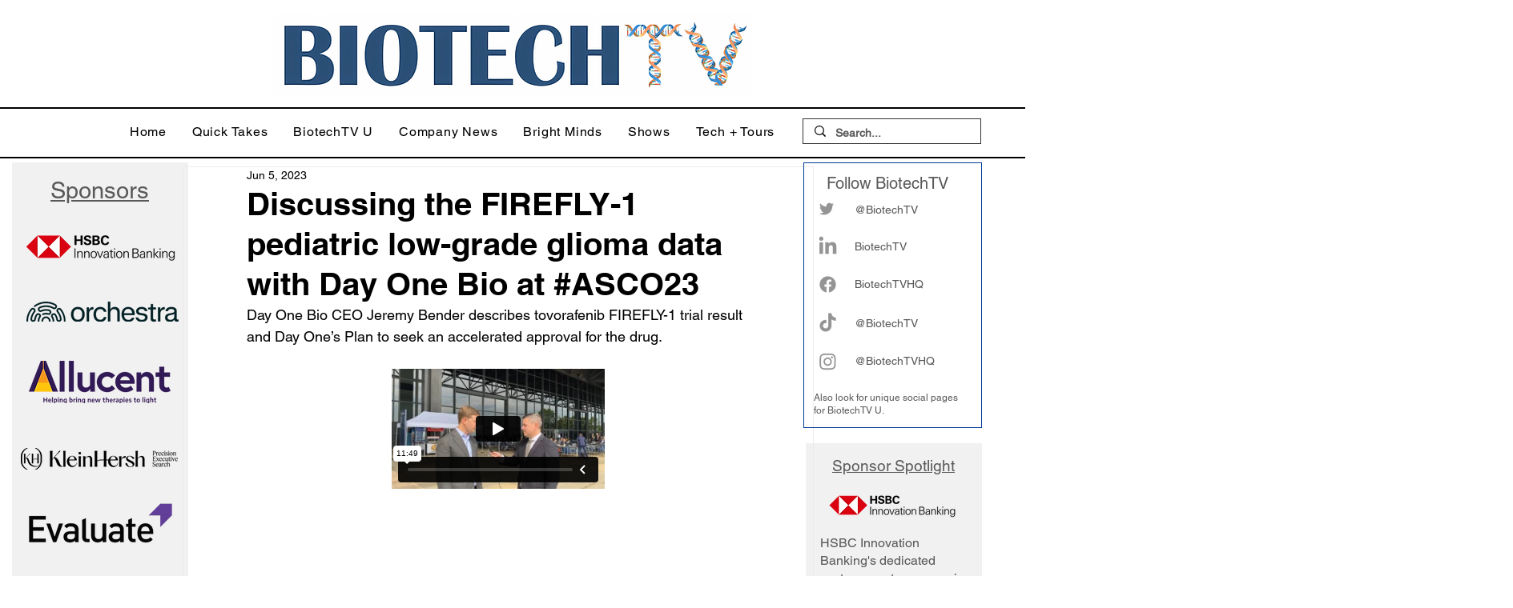

--- FILE ---
content_type: text/html; charset=UTF-8
request_url: https://player.vimeo.com/video/836723927
body_size: 6966
content:
<!DOCTYPE html>
<html lang="en">
<head>
  <meta charset="utf-8">
  <meta name="viewport" content="width=device-width,initial-scale=1,user-scalable=yes">
  
  <link rel="canonical" href="https://player.vimeo.com/video/836723927">
  <meta name="googlebot" content="noindex,indexifembedded">
  
  
  <title>Discussing the FIREFLY-1 pediatric low-grade glioma data with Day One Bio at #ASCO23 | 06/05/23 on Vimeo</title>
  <style>
      body, html, .player, .fallback {
          overflow: hidden;
          width: 100%;
          height: 100%;
          margin: 0;
          padding: 0;
      }
      .fallback {
          
              background-color: transparent;
          
      }
      .player.loading { opacity: 0; }
      .fallback iframe {
          position: fixed;
          left: 0;
          top: 0;
          width: 100%;
          height: 100%;
      }
  </style>
  <link rel="modulepreload" href="https://f.vimeocdn.com/p/4.46.25/js/player.module.js" crossorigin="anonymous">
  <link rel="modulepreload" href="https://f.vimeocdn.com/p/4.46.25/js/vendor.module.js" crossorigin="anonymous">
  <link rel="preload" href="https://f.vimeocdn.com/p/4.46.25/css/player.css" as="style">
</head>

<body>


<div class="vp-placeholder">
    <style>
        .vp-placeholder,
        .vp-placeholder-thumb,
        .vp-placeholder-thumb::before,
        .vp-placeholder-thumb::after {
            position: absolute;
            top: 0;
            bottom: 0;
            left: 0;
            right: 0;
        }
        .vp-placeholder {
            visibility: hidden;
            width: 100%;
            max-height: 100%;
            height: calc(1080 / 1920 * 100vw);
            max-width: calc(1920 / 1080 * 100vh);
            margin: auto;
        }
        .vp-placeholder-carousel {
            display: none;
            background-color: #000;
            position: absolute;
            left: 0;
            right: 0;
            bottom: -60px;
            height: 60px;
        }
    </style>

    

    
        <style>
            .vp-placeholder-thumb {
                overflow: hidden;
                width: 100%;
                max-height: 100%;
                margin: auto;
            }
            .vp-placeholder-thumb::before,
            .vp-placeholder-thumb::after {
                content: "";
                display: block;
                filter: blur(7px);
                margin: 0;
                background: url(https://i.vimeocdn.com/video/1684765098-76056e51b006ce80109d479ad8746e0e8700b8456e38ea479aad080297b1eebd-d?mw=80&q=85) 50% 50% / contain no-repeat;
            }
            .vp-placeholder-thumb::before {
                 
                margin: -30px;
            }
        </style>
    

    <div class="vp-placeholder-thumb"></div>
    <div class="vp-placeholder-carousel"></div>
    <script>function placeholderInit(t,h,d,s,n,o){var i=t.querySelector(".vp-placeholder"),v=t.querySelector(".vp-placeholder-thumb");if(h){var p=function(){try{return window.self!==window.top}catch(a){return!0}}(),w=200,y=415,r=60;if(!p&&window.innerWidth>=w&&window.innerWidth<y){i.style.bottom=r+"px",i.style.maxHeight="calc(100vh - "+r+"px)",i.style.maxWidth="calc("+n+" / "+o+" * (100vh - "+r+"px))";var f=t.querySelector(".vp-placeholder-carousel");f.style.display="block"}}if(d){var e=new Image;e.onload=function(){var a=n/o,c=e.width/e.height;if(c<=.95*a||c>=1.05*a){var l=i.getBoundingClientRect(),g=l.right-l.left,b=l.bottom-l.top,m=window.innerWidth/g*100,x=window.innerHeight/b*100;v.style.height="calc("+e.height+" / "+e.width+" * "+m+"vw)",v.style.maxWidth="calc("+e.width+" / "+e.height+" * "+x+"vh)"}i.style.visibility="visible"},e.src=s}else i.style.visibility="visible"}
</script>
    <script>placeholderInit(document,  false ,  true , "https://i.vimeocdn.com/video/1684765098-76056e51b006ce80109d479ad8746e0e8700b8456e38ea479aad080297b1eebd-d?mw=80\u0026q=85",  1920 ,  1080 );</script>
</div>

<div id="player" class="player"></div>
<script>window.playerConfig = {"cdn_url":"https://f.vimeocdn.com","vimeo_api_url":"api.vimeo.com","request":{"files":{"dash":{"cdns":{"akfire_interconnect_quic":{"avc_url":"https://vod-adaptive-ak.vimeocdn.com/exp=1768819651~acl=%2Fe85f13ac-8ce0-4f4e-8d6c-fb1e25903e6e%2Fpsid%3D64ff8b084024589f41205c4b8fe575ebf7ed158635ec1805ad14fb68bd4c6fac%2F%2A~hmac=8b75a46352666b41d1c167036b8f997ac077bdcbd128ea5b0779e6554bdcc6fc/e85f13ac-8ce0-4f4e-8d6c-fb1e25903e6e/psid=64ff8b084024589f41205c4b8fe575ebf7ed158635ec1805ad14fb68bd4c6fac/v2/playlist/av/primary/prot/cXNyPTE/playlist.json?omit=av1-hevc\u0026pathsig=8c953e4f~1MnpI--gYU0NtyERsEbdH-vrz3faD_xUJ4vNjWGg2Z4\u0026qsr=1\u0026r=dXM%3D\u0026rh=AjcNC","origin":"gcs","url":"https://vod-adaptive-ak.vimeocdn.com/exp=1768819651~acl=%2Fe85f13ac-8ce0-4f4e-8d6c-fb1e25903e6e%2Fpsid%3D64ff8b084024589f41205c4b8fe575ebf7ed158635ec1805ad14fb68bd4c6fac%2F%2A~hmac=8b75a46352666b41d1c167036b8f997ac077bdcbd128ea5b0779e6554bdcc6fc/e85f13ac-8ce0-4f4e-8d6c-fb1e25903e6e/psid=64ff8b084024589f41205c4b8fe575ebf7ed158635ec1805ad14fb68bd4c6fac/v2/playlist/av/primary/prot/cXNyPTE/playlist.json?pathsig=8c953e4f~1MnpI--gYU0NtyERsEbdH-vrz3faD_xUJ4vNjWGg2Z4\u0026qsr=1\u0026r=dXM%3D\u0026rh=AjcNC"},"fastly_skyfire":{"avc_url":"https://skyfire.vimeocdn.com/1768819651-0x1a73388c9bd23076874d8588c3ef042f5dbce45f/e85f13ac-8ce0-4f4e-8d6c-fb1e25903e6e/psid=64ff8b084024589f41205c4b8fe575ebf7ed158635ec1805ad14fb68bd4c6fac/v2/playlist/av/primary/prot/cXNyPTE/playlist.json?omit=av1-hevc\u0026pathsig=8c953e4f~1MnpI--gYU0NtyERsEbdH-vrz3faD_xUJ4vNjWGg2Z4\u0026qsr=1\u0026r=dXM%3D\u0026rh=AjcNC","origin":"gcs","url":"https://skyfire.vimeocdn.com/1768819651-0x1a73388c9bd23076874d8588c3ef042f5dbce45f/e85f13ac-8ce0-4f4e-8d6c-fb1e25903e6e/psid=64ff8b084024589f41205c4b8fe575ebf7ed158635ec1805ad14fb68bd4c6fac/v2/playlist/av/primary/prot/cXNyPTE/playlist.json?pathsig=8c953e4f~1MnpI--gYU0NtyERsEbdH-vrz3faD_xUJ4vNjWGg2Z4\u0026qsr=1\u0026r=dXM%3D\u0026rh=AjcNC"}},"default_cdn":"akfire_interconnect_quic","separate_av":true,"streams":[{"profile":"5ff7441f-4973-4241-8c2e-976ef4a572b0","id":"17f5e9a6-c3dd-4a5b-860c-dbf997c6bce7","fps":29.98,"quality":"1080p"},{"profile":"d0b41bac-2bf2-4310-8113-df764d486192","id":"1bd2b8e0-977c-47dc-9b16-0f826a210e25","fps":29.98,"quality":"240p"},{"profile":"f3f6f5f0-2e6b-4e90-994e-842d1feeabc0","id":"a74ce744-121d-4402-8072-2a57016adc1c","fps":29.98,"quality":"720p"},{"profile":"c3347cdf-6c91-4ab3-8d56-737128e7a65f","id":"5cb23858-5094-4c7b-ac8e-f0050bd9f725","fps":29.98,"quality":"360p"},{"profile":"f9e4a5d7-8043-4af3-b231-641ca735a130","id":"abec8523-b5f3-4ff4-b5b1-cac915ebc604","fps":29.98,"quality":"540p"}],"streams_avc":[{"profile":"f9e4a5d7-8043-4af3-b231-641ca735a130","id":"abec8523-b5f3-4ff4-b5b1-cac915ebc604","fps":29.98,"quality":"540p"},{"profile":"5ff7441f-4973-4241-8c2e-976ef4a572b0","id":"17f5e9a6-c3dd-4a5b-860c-dbf997c6bce7","fps":29.98,"quality":"1080p"},{"profile":"d0b41bac-2bf2-4310-8113-df764d486192","id":"1bd2b8e0-977c-47dc-9b16-0f826a210e25","fps":29.98,"quality":"240p"},{"profile":"f3f6f5f0-2e6b-4e90-994e-842d1feeabc0","id":"a74ce744-121d-4402-8072-2a57016adc1c","fps":29.98,"quality":"720p"},{"profile":"c3347cdf-6c91-4ab3-8d56-737128e7a65f","id":"5cb23858-5094-4c7b-ac8e-f0050bd9f725","fps":29.98,"quality":"360p"}]},"hls":{"captions":"https://vod-adaptive-ak.vimeocdn.com/exp=1768819651~acl=%2Fe85f13ac-8ce0-4f4e-8d6c-fb1e25903e6e%2Fpsid%3D64ff8b084024589f41205c4b8fe575ebf7ed158635ec1805ad14fb68bd4c6fac%2F%2A~hmac=8b75a46352666b41d1c167036b8f997ac077bdcbd128ea5b0779e6554bdcc6fc/e85f13ac-8ce0-4f4e-8d6c-fb1e25903e6e/psid=64ff8b084024589f41205c4b8fe575ebf7ed158635ec1805ad14fb68bd4c6fac/v2/playlist/av/primary/sub/96775118-c-en-x-autogen/prot/cXNyPTE/playlist.m3u8?ext-subs=1\u0026locale=en\u0026omit=opus\u0026pathsig=8c953e4f~9CevmuFunnYrp5l7fJLyE26ZwciIrztg7Mw_AaK59u0\u0026qsr=1\u0026r=dXM%3D\u0026rh=AjcNC\u0026sf=fmp4","cdns":{"akfire_interconnect_quic":{"avc_url":"https://vod-adaptive-ak.vimeocdn.com/exp=1768819651~acl=%2Fe85f13ac-8ce0-4f4e-8d6c-fb1e25903e6e%2Fpsid%3D64ff8b084024589f41205c4b8fe575ebf7ed158635ec1805ad14fb68bd4c6fac%2F%2A~hmac=8b75a46352666b41d1c167036b8f997ac077bdcbd128ea5b0779e6554bdcc6fc/e85f13ac-8ce0-4f4e-8d6c-fb1e25903e6e/psid=64ff8b084024589f41205c4b8fe575ebf7ed158635ec1805ad14fb68bd4c6fac/v2/playlist/av/primary/sub/96775118-c-en-x-autogen/prot/cXNyPTE/playlist.m3u8?ext-subs=1\u0026locale=en\u0026omit=av1-hevc-opus\u0026pathsig=8c953e4f~9CevmuFunnYrp5l7fJLyE26ZwciIrztg7Mw_AaK59u0\u0026qsr=1\u0026r=dXM%3D\u0026rh=AjcNC\u0026sf=fmp4","captions":"https://vod-adaptive-ak.vimeocdn.com/exp=1768819651~acl=%2Fe85f13ac-8ce0-4f4e-8d6c-fb1e25903e6e%2Fpsid%3D64ff8b084024589f41205c4b8fe575ebf7ed158635ec1805ad14fb68bd4c6fac%2F%2A~hmac=8b75a46352666b41d1c167036b8f997ac077bdcbd128ea5b0779e6554bdcc6fc/e85f13ac-8ce0-4f4e-8d6c-fb1e25903e6e/psid=64ff8b084024589f41205c4b8fe575ebf7ed158635ec1805ad14fb68bd4c6fac/v2/playlist/av/primary/sub/96775118-c-en-x-autogen/prot/cXNyPTE/playlist.m3u8?ext-subs=1\u0026locale=en\u0026omit=opus\u0026pathsig=8c953e4f~9CevmuFunnYrp5l7fJLyE26ZwciIrztg7Mw_AaK59u0\u0026qsr=1\u0026r=dXM%3D\u0026rh=AjcNC\u0026sf=fmp4","origin":"gcs","url":"https://vod-adaptive-ak.vimeocdn.com/exp=1768819651~acl=%2Fe85f13ac-8ce0-4f4e-8d6c-fb1e25903e6e%2Fpsid%3D64ff8b084024589f41205c4b8fe575ebf7ed158635ec1805ad14fb68bd4c6fac%2F%2A~hmac=8b75a46352666b41d1c167036b8f997ac077bdcbd128ea5b0779e6554bdcc6fc/e85f13ac-8ce0-4f4e-8d6c-fb1e25903e6e/psid=64ff8b084024589f41205c4b8fe575ebf7ed158635ec1805ad14fb68bd4c6fac/v2/playlist/av/primary/sub/96775118-c-en-x-autogen/prot/cXNyPTE/playlist.m3u8?ext-subs=1\u0026locale=en\u0026omit=opus\u0026pathsig=8c953e4f~9CevmuFunnYrp5l7fJLyE26ZwciIrztg7Mw_AaK59u0\u0026qsr=1\u0026r=dXM%3D\u0026rh=AjcNC\u0026sf=fmp4"},"fastly_skyfire":{"avc_url":"https://skyfire.vimeocdn.com/1768819651-0x1a73388c9bd23076874d8588c3ef042f5dbce45f/e85f13ac-8ce0-4f4e-8d6c-fb1e25903e6e/psid=64ff8b084024589f41205c4b8fe575ebf7ed158635ec1805ad14fb68bd4c6fac/v2/playlist/av/primary/sub/96775118-c-en-x-autogen/prot/cXNyPTE/playlist.m3u8?ext-subs=1\u0026locale=en\u0026omit=av1-hevc-opus\u0026pathsig=8c953e4f~9CevmuFunnYrp5l7fJLyE26ZwciIrztg7Mw_AaK59u0\u0026qsr=1\u0026r=dXM%3D\u0026rh=AjcNC\u0026sf=fmp4","captions":"https://skyfire.vimeocdn.com/1768819651-0x1a73388c9bd23076874d8588c3ef042f5dbce45f/e85f13ac-8ce0-4f4e-8d6c-fb1e25903e6e/psid=64ff8b084024589f41205c4b8fe575ebf7ed158635ec1805ad14fb68bd4c6fac/v2/playlist/av/primary/sub/96775118-c-en-x-autogen/prot/cXNyPTE/playlist.m3u8?ext-subs=1\u0026locale=en\u0026omit=opus\u0026pathsig=8c953e4f~9CevmuFunnYrp5l7fJLyE26ZwciIrztg7Mw_AaK59u0\u0026qsr=1\u0026r=dXM%3D\u0026rh=AjcNC\u0026sf=fmp4","origin":"gcs","url":"https://skyfire.vimeocdn.com/1768819651-0x1a73388c9bd23076874d8588c3ef042f5dbce45f/e85f13ac-8ce0-4f4e-8d6c-fb1e25903e6e/psid=64ff8b084024589f41205c4b8fe575ebf7ed158635ec1805ad14fb68bd4c6fac/v2/playlist/av/primary/sub/96775118-c-en-x-autogen/prot/cXNyPTE/playlist.m3u8?ext-subs=1\u0026locale=en\u0026omit=opus\u0026pathsig=8c953e4f~9CevmuFunnYrp5l7fJLyE26ZwciIrztg7Mw_AaK59u0\u0026qsr=1\u0026r=dXM%3D\u0026rh=AjcNC\u0026sf=fmp4"}},"default_cdn":"akfire_interconnect_quic","separate_av":true}},"file_codecs":{"av1":[],"avc":["abec8523-b5f3-4ff4-b5b1-cac915ebc604","17f5e9a6-c3dd-4a5b-860c-dbf997c6bce7","1bd2b8e0-977c-47dc-9b16-0f826a210e25","a74ce744-121d-4402-8072-2a57016adc1c","5cb23858-5094-4c7b-ac8e-f0050bd9f725"],"hevc":{"dvh1":[],"hdr":[],"sdr":[]}},"lang":"en","referrer":"https://www.biotechtv.com/post/jeremy-bender-june-5-2023","cookie_domain":".vimeo.com","signature":"bfe8936f9899071189e3c10c39dbd59d","timestamp":1768816051,"expires":3600,"text_tracks":[{"id":96775118,"lang":"en-x-autogen","url":"https://captions.vimeo.com/captions/96775118.vtt?expires=1768819651\u0026sig=c4c13d677ec50fa5dff9b6078ef945ce13932119","kind":"captions","label":"English (auto-generated)","provenance":"ai_generated","default":true}],"thumb_preview":{"url":"https://videoapi-sprites.vimeocdn.com/video-sprites/image/928c1530-ef19-4653-b673-2508d470bf24.0.jpeg?ClientID=sulu\u0026Expires=1768819651\u0026Signature=6a659a8fd13f86b6efafbed6e18f2c831fcaf784","height":2640,"width":4686,"frame_height":240,"frame_width":426,"columns":11,"frames":120},"currency":"USD","session":"31394ab2ccc30667e11f7901c3133ef6052d66941768816051","cookie":{"volume":1,"quality":null,"hd":0,"captions":null,"transcript":null,"captions_styles":{"color":null,"fontSize":null,"fontFamily":null,"fontOpacity":null,"bgOpacity":null,"windowColor":null,"windowOpacity":null,"bgColor":null,"edgeStyle":null},"audio_language":null,"audio_kind":null,"qoe_survey_vote":0},"build":{"backend":"31e9776","js":"4.46.25"},"urls":{"js":"https://f.vimeocdn.com/p/4.46.25/js/player.js","js_base":"https://f.vimeocdn.com/p/4.46.25/js","js_module":"https://f.vimeocdn.com/p/4.46.25/js/player.module.js","js_vendor_module":"https://f.vimeocdn.com/p/4.46.25/js/vendor.module.js","locales_js":{"de-DE":"https://f.vimeocdn.com/p/4.46.25/js/player.de-DE.js","en":"https://f.vimeocdn.com/p/4.46.25/js/player.js","es":"https://f.vimeocdn.com/p/4.46.25/js/player.es.js","fr-FR":"https://f.vimeocdn.com/p/4.46.25/js/player.fr-FR.js","ja-JP":"https://f.vimeocdn.com/p/4.46.25/js/player.ja-JP.js","ko-KR":"https://f.vimeocdn.com/p/4.46.25/js/player.ko-KR.js","pt-BR":"https://f.vimeocdn.com/p/4.46.25/js/player.pt-BR.js","zh-CN":"https://f.vimeocdn.com/p/4.46.25/js/player.zh-CN.js"},"ambisonics_js":"https://f.vimeocdn.com/p/external/ambisonics.min.js","barebone_js":"https://f.vimeocdn.com/p/4.46.25/js/barebone.js","chromeless_js":"https://f.vimeocdn.com/p/4.46.25/js/chromeless.js","three_js":"https://f.vimeocdn.com/p/external/three.rvimeo.min.js","vuid_js":"https://f.vimeocdn.com/js_opt/modules/utils/vuid.min.js","hive_sdk":"https://f.vimeocdn.com/p/external/hive-sdk.js","hive_interceptor":"https://f.vimeocdn.com/p/external/hive-interceptor.js","proxy":"https://player.vimeo.com/static/proxy.html","css":"https://f.vimeocdn.com/p/4.46.25/css/player.css","chromeless_css":"https://f.vimeocdn.com/p/4.46.25/css/chromeless.css","fresnel":"https://arclight.vimeo.com/add/player-stats","player_telemetry_url":"https://arclight.vimeo.com/player-events","telemetry_base":"https://lensflare.vimeo.com"},"flags":{"plays":1,"dnt":0,"autohide_controls":0,"preload_video":"metadata_on_hover","qoe_survey_forced":0,"ai_widget":0,"ecdn_delta_updates":0,"disable_mms":0,"check_clip_skipping_forward":0},"country":"US","client":{"ip":"18.188.79.163"},"ab_tests":{"cross_origin_texttracks":{"group":"variant","track":false,"data":null}},"atid":"3236060528.1768816051","ai_widget_signature":"2c66a58d8e4d68b6a62c7c16fba0ed0de78dd22c488a023fde4c8c3a104c63c4_1768819651","config_refresh_url":"https://player.vimeo.com/video/836723927/config/request?atid=3236060528.1768816051\u0026expires=3600\u0026referrer=https%3A%2F%2Fwww.biotechtv.com%2Fpost%2Fjeremy-bender-june-5-2023\u0026session=31394ab2ccc30667e11f7901c3133ef6052d66941768816051\u0026signature=bfe8936f9899071189e3c10c39dbd59d\u0026time=1768816051\u0026v=1"},"player_url":"player.vimeo.com","video":{"id":836723927,"title":"Discussing the FIREFLY-1 pediatric low-grade glioma data with Day One Bio at #ASCO23 | 06/05/23","width":1920,"height":1080,"duration":709,"url":"","share_url":"https://vimeo.com/836723927","embed_code":"\u003ciframe title=\"vimeo-player\" src=\"https://player.vimeo.com/video/836723927?h=73a743cd16\" width=\"640\" height=\"360\" frameborder=\"0\" referrerpolicy=\"strict-origin-when-cross-origin\" allow=\"autoplay; fullscreen; picture-in-picture; clipboard-write; encrypted-media; web-share\"   allowfullscreen\u003e\u003c/iframe\u003e","default_to_hd":0,"privacy":"disable","embed_permission":"public","thumbnail_url":"https://i.vimeocdn.com/video/1684765098-76056e51b006ce80109d479ad8746e0e8700b8456e38ea479aad080297b1eebd-d","owner":{"id":202381637,"name":"BiotechTV","img":"https://i.vimeocdn.com/portrait/88219497_60x60?subrect=509%2C172%2C2975%2C2638\u0026r=cover\u0026sig=291a8c1f2e06b33dbe42ae71d62b39bdf60d0b04aa2cbdce3c06a953babf31f6\u0026v=1\u0026region=us","img_2x":"https://i.vimeocdn.com/portrait/88219497_60x60?subrect=509%2C172%2C2975%2C2638\u0026r=cover\u0026sig=291a8c1f2e06b33dbe42ae71d62b39bdf60d0b04aa2cbdce3c06a953babf31f6\u0026v=1\u0026region=us","url":"https://vimeo.com/user202381637","account_type":"advanced"},"spatial":0,"live_event":null,"version":{"current":null,"available":[{"id":576841188,"file_id":3622413616,"is_current":true}]},"unlisted_hash":null,"rating":{"id":6},"fps":29.98,"bypass_token":"eyJ0eXAiOiJKV1QiLCJhbGciOiJIUzI1NiJ9.eyJjbGlwX2lkIjo4MzY3MjM5MjcsImV4cCI6MTc2ODgxOTY4MH0.jQc71er9tZ6DygQu_LqWA2S8etYdxRVpKIfMt5pbNj8","channel_layout":"mono","ai":0,"locale":"en"},"user":{"id":0,"team_id":0,"team_origin_user_id":0,"account_type":"none","liked":0,"watch_later":0,"owner":0,"mod":0,"logged_in":0,"private_mode_enabled":0,"vimeo_api_client_token":"eyJhbGciOiJIUzI1NiIsInR5cCI6IkpXVCJ9.eyJzZXNzaW9uX2lkIjoiMzEzOTRhYjJjY2MzMDY2N2UxMWY3OTAxYzMxMzNlZjYwNTJkNjY5NDE3Njg4MTYwNTEiLCJleHAiOjE3Njg4MTk2NTEsImFwcF9pZCI6MTE4MzU5LCJzY29wZXMiOiJwdWJsaWMgc3RhdHMifQ.L5Wxm04K3bgx5GXSBhGFO8kEUEJkrAQt7mrugJ8ixXU"},"view":1,"vimeo_url":"vimeo.com","embed":{"audio_track":"","autoplay":0,"autopause":1,"dnt":0,"editor":0,"keyboard":1,"log_plays":1,"loop":0,"muted":0,"on_site":0,"texttrack":"","transparent":1,"outro":"nothing","playsinline":1,"quality":null,"player_id":"","api":null,"app_id":"","color":"00adef","color_one":"000000","color_two":"00adef","color_three":"ffffff","color_four":"000000","context":"embed.main","settings":{"auto_pip":1,"badge":0,"byline":0,"collections":0,"color":0,"force_color_one":0,"force_color_two":0,"force_color_three":0,"force_color_four":0,"embed":0,"fullscreen":0,"like":0,"logo":0,"custom_logo":{"img":"https://i.vimeocdn.com/player/766828?sig=ee85e02ae2c433eab1efb4698e00e1ab6dee4aab6f845842acd121ea345b3bf6\u0026v=1","url":"","sticky":1,"width":100,"height":60},"playbar":1,"portrait":0,"pip":1,"share":0,"spatial_compass":0,"spatial_label":0,"speed":1,"title":0,"volume":1,"watch_later":0,"watch_full_video":1,"controls":1,"airplay":1,"audio_tracks":1,"chapters":1,"chromecast":1,"cc":1,"transcript":1,"quality":1,"play_button_position":0,"ask_ai":0,"skipping_forward":1,"debug_payload_collection_policy":"default"},"create_interactive":{"has_create_interactive":false,"viddata_url":""},"min_quality":null,"max_quality":null,"initial_quality":null,"prefer_mms":1}}</script>
<script>const fullscreenSupported="exitFullscreen"in document||"webkitExitFullscreen"in document||"webkitCancelFullScreen"in document||"mozCancelFullScreen"in document||"msExitFullscreen"in document||"webkitEnterFullScreen"in document.createElement("video");var isIE=checkIE(window.navigator.userAgent),incompatibleBrowser=!fullscreenSupported||isIE;window.noModuleLoading=!1,window.dynamicImportSupported=!1,window.cssLayersSupported=typeof CSSLayerBlockRule<"u",window.isInIFrame=function(){try{return window.self!==window.top}catch(e){return!0}}(),!window.isInIFrame&&/twitter/i.test(navigator.userAgent)&&window.playerConfig.video.url&&(window.location=window.playerConfig.video.url),window.playerConfig.request.lang&&document.documentElement.setAttribute("lang",window.playerConfig.request.lang),window.loadScript=function(e){var n=document.getElementsByTagName("script")[0];n&&n.parentNode?n.parentNode.insertBefore(e,n):document.head.appendChild(e)},window.loadVUID=function(){if(!window.playerConfig.request.flags.dnt&&!window.playerConfig.embed.dnt){window._vuid=[["pid",window.playerConfig.request.session]];var e=document.createElement("script");e.async=!0,e.src=window.playerConfig.request.urls.vuid_js,window.loadScript(e)}},window.loadCSS=function(e,n){var i={cssDone:!1,startTime:new Date().getTime(),link:e.createElement("link")};return i.link.rel="stylesheet",i.link.href=n,e.getElementsByTagName("head")[0].appendChild(i.link),i.link.onload=function(){i.cssDone=!0},i},window.loadLegacyJS=function(e,n){if(incompatibleBrowser){var i=e.querySelector(".vp-placeholder");i&&i.parentNode&&i.parentNode.removeChild(i);let a=`/video/${window.playerConfig.video.id}/fallback`;window.playerConfig.request.referrer&&(a+=`?referrer=${window.playerConfig.request.referrer}`),n.innerHTML=`<div class="fallback"><iframe title="unsupported message" src="${a}" frameborder="0"></iframe></div>`}else{n.className="player loading";var t=window.loadCSS(e,window.playerConfig.request.urls.css),r=e.createElement("script"),o=!1;r.src=window.playerConfig.request.urls.js,window.loadScript(r),r["onreadystatechange"in r?"onreadystatechange":"onload"]=function(){!o&&(!this.readyState||this.readyState==="loaded"||this.readyState==="complete")&&(o=!0,playerObject=new VimeoPlayer(n,window.playerConfig,t.cssDone||{link:t.link,startTime:t.startTime}))},window.loadVUID()}};function checkIE(e){e=e&&e.toLowerCase?e.toLowerCase():"";function n(r){return r=r.toLowerCase(),new RegExp(r).test(e);return browserRegEx}var i=n("msie")?parseFloat(e.replace(/^.*msie (\d+).*$/,"$1")):!1,t=n("trident")?parseFloat(e.replace(/^.*trident\/(\d+)\.(\d+).*$/,"$1.$2"))+4:!1;return i||t}
</script>
<script nomodule>
  window.noModuleLoading = true;
  var playerEl = document.getElementById('player');
  window.loadLegacyJS(document, playerEl);
</script>
<script type="module">try{import("").catch(()=>{})}catch(t){}window.dynamicImportSupported=!0;
</script>
<script type="module">if(!window.dynamicImportSupported||!window.cssLayersSupported){if(!window.noModuleLoading){window.noModuleLoading=!0;var playerEl=document.getElementById("player");window.loadLegacyJS(document,playerEl)}var moduleScriptLoader=document.getElementById("js-module-block");moduleScriptLoader&&moduleScriptLoader.parentElement.removeChild(moduleScriptLoader)}
</script>
<script type="module" id="js-module-block">if(!window.noModuleLoading&&window.dynamicImportSupported&&window.cssLayersSupported){const n=document.getElementById("player"),e=window.loadCSS(document,window.playerConfig.request.urls.css);import(window.playerConfig.request.urls.js_module).then(function(o){new o.VimeoPlayer(n,window.playerConfig,e.cssDone||{link:e.link,startTime:e.startTime}),window.loadVUID()}).catch(function(o){throw/TypeError:[A-z ]+import[A-z ]+module/gi.test(o)&&window.loadLegacyJS(document,n),o})}
</script>

<script type="application/ld+json">{"embedUrl":"https://player.vimeo.com/video/836723927?h=73a743cd16","thumbnailUrl":"https://i.vimeocdn.com/video/1684765098-76056e51b006ce80109d479ad8746e0e8700b8456e38ea479aad080297b1eebd-d?f=webp","name":"Discussing the FIREFLY-1 pediatric low-grade glioma data with Day One Bio at #ASCO23 | 06/05/23","description":"Day One Bio CEO Jeremy Bender describes tovorafenib FIREFLY-1 trial result and Day One’s Plan to seek an accelerated approval for the drug.","duration":"PT709S","uploadDate":"2023-06-15T19:21:23-04:00","@context":"https://schema.org/","@type":"VideoObject"}</script>

</body>
</html>


--- FILE ---
content_type: text/vtt; charset=utf-8
request_url: https://captions.vimeo.com/captions/96775118.vtt?expires=1768819651&sig=c4c13d677ec50fa5dff9b6078ef945ce13932119
body_size: 19974
content:
WEBVTT

1
00:00:02.050 --> 00:00:06.780
Okay, so it's been a long weekend and now it's Monday morning, uh, Vasco.

2
00:00:07.240 --> 00:00:12.060
And I'm with Jeremy Bender, he's the CEO of Day One Bio. Very nice to meet you.

3
00:00:12.580 --> 00:00:15.020
Likewise. Thanks so much for having me, Brad. Good to meet you too.

4
00:00:15.480 --> 00:00:18.540
So you had some data yesterday here at the conference,

5
00:00:18.760 --> 00:00:20.020
but before we get to that,

6
00:00:20.280 --> 00:00:24.780
I'd like to kind of set the stage because your company has a unique focus.

7
00:00:25.160 --> 00:00:28.260
You're focused on pediatric cancer treatments.

8
00:00:28.650 --> 00:00:31.140
Tell us about that and like the genesis of the company.

9
00:00:31.490 --> 00:00:35.540
Yeah, so the company was put together by two co-founders, Sam Blackman,

10
00:00:35.640 --> 00:00:39.100
an oncologist who has done a lot of work in the pediatric oncology space

11
00:00:39.380 --> 00:00:41.900
historically. And Julie Grant, who's an investor,

12
00:00:42.170 --> 00:00:46.260
they started the company with the idea of really addressing the innovation gap

13
00:00:46.290 --> 00:00:48.980
between adults and children. On average,

14
00:00:49.320 --> 00:00:54.140
it takes about six years longer for innovation, innovative drugs to get to, uh,

15
00:00:54.340 --> 00:00:56.820
children, uh, than it does to, to get to adults. And,

16
00:00:56.840 --> 00:01:01.420
and that's really a problem from the perspective of addressing fundamental unmet

17
00:01:01.420 --> 00:01:03.500
need for, for pediatric oncology patients.

18
00:01:03.560 --> 00:01:06.100
And that was the origin of the company. Um, the,

19
00:01:06.240 --> 00:01:09.820
the goal for us is really to build a sustainable business that allows us to

20
00:01:09.980 --> 00:01:12.340
continue to invest in those pediatric indications and,

21
00:01:12.680 --> 00:01:14.420
and to bring new medicines to those patients.

22
00:01:14.420 --> 00:01:18.740
They've really not had the benefit of a lot of new drugs that adults have had

23
00:01:18.740 --> 00:01:19.940
over the last several decades.

24
00:01:20.410 --> 00:01:24.020
What is the reason behind that gap? Is that like a financial situation?

25
00:01:24.280 --> 00:01:27.140
Is it just because it's children? It's a smaller group?

26
00:01:27.490 --> 00:01:29.820
Yeah, it's a, it's a, a complex set of factors,

27
00:01:29.880 --> 00:01:34.660
but certainly the size of the patient population and the resulting size of the

28
00:01:34.660 --> 00:01:38.820
potential commercial opportunities are, uh, to some extent, um,

29
00:01:38.990 --> 00:01:42.780
small relative to what you see for adult oncology indications. And,

30
00:01:42.880 --> 00:01:46.660
and that certainly we think drives some of the lack of investment historically

31
00:01:46.660 --> 00:01:50.860
in, in pediatrics. They are fortunately, relatively rare tumors.

32
00:01:51.480 --> 00:01:55.220
Um, that being said, there are also other barriers to, to development.

33
00:01:55.240 --> 00:01:57.180
And in children, there's been, uh,

34
00:01:57.180 --> 00:02:01.500
complexities around how quickly you can start a trial in children due to safety

35
00:02:01.740 --> 00:02:02.980
considerations. Um,

36
00:02:03.000 --> 00:02:06.700
and then the logistics of running clinical trials for rare populations are a bit

37
00:02:06.700 --> 00:02:10.100
more challenging as well. So it isn't just purely a commercial consideration.

38
00:02:10.570 --> 00:02:10.920
Okay.

39
00:02:10.920 --> 00:02:15.860
So you chose the focus on pediatrics and as your first drug that you're

40
00:02:15.860 --> 00:02:19.500
developing, it's a pan RAF inhibitor of all the cancer drugs out there.

41
00:02:19.600 --> 00:02:21.260
Why did you choose a Pan R inhibitor?

42
00:02:21.720 --> 00:02:25.180
So the reason that we, uh, brought in the pan RAF inhibitor that we have,

43
00:02:25.240 --> 00:02:27.700
and that, and that inhibitor is called tovo, RAF iib.

44
00:02:27.700 --> 00:02:31.980
It's what's called a type two, uh, pan RAF inhibitor is that, uh,

45
00:02:31.980 --> 00:02:35.540
there's a fairly large subset of children with the most common, uh,

46
00:02:35.540 --> 00:02:38.540
form of brain tumor, uh, low grade glioma, uh,

47
00:02:38.570 --> 00:02:43.100
that don't have treatment options today for which that RAF inhibitor really

48
00:02:43.100 --> 00:02:45.500
looks like it could be quite an important new medicine.

49
00:02:45.880 --> 00:02:47.380
And we knew that at the time,

50
00:02:47.520 --> 00:02:51.260
we knew that there was a drug available that we could in-license and begin

51
00:02:51.260 --> 00:02:52.093
development with,

52
00:02:52.440 --> 00:02:56.540
and that really drove that asset becoming the first one that around which we're

53
00:02:56.620 --> 00:02:57.453
building the company.

54
00:02:57.850 --> 00:02:59.780
Okay. And so here we are at asco.

55
00:02:59.840 --> 00:03:02.820
You just presented some key data on that yesterday.

56
00:03:03.410 --> 00:03:04.900
Tell us about what was presented.

57
00:03:05.480 --> 00:03:09.780
So the presentation yesterday by Lindsey Kilburn at Children's National, um,

58
00:03:10.160 --> 00:03:12.700
was, uh, the presentation of the pivotal da, uh,

59
00:03:12.700 --> 00:03:17.060
data from a study called Firefly One. So this is a trial in, uh,

60
00:03:17.060 --> 00:03:21.260
phase two trial in relapsed to progressive pediatric low grade glioma patients.

61
00:03:21.650 --> 00:03:25.980
That means these patients have an active need for systemic therapy, um,

62
00:03:26.140 --> 00:03:29.140
a a growing tumor in their brain. And we've enrolled, uh,

63
00:03:29.140 --> 00:03:33.260
77 patients in that trial, and we've seen really encouraging results to date.

64
00:03:33.680 --> 00:03:36.500
Um, the primary endpoint of that trial is, uh,

65
00:03:36.740 --> 00:03:40.700
Reno Hgg response rate according to that set of criteria, um,

66
00:03:40.700 --> 00:03:45.420
according to that assessment, we have a 67% response rate in these,

67
00:03:45.560 --> 00:03:47.980
in these patients. Uh, by that measure,

68
00:03:48.440 --> 00:03:53.340
really encouraging rapid and deep and durable responses according

69
00:03:53.400 --> 00:03:54.233
to that metric,

70
00:03:54.400 --> 00:03:58.180
as well as a couple of other response criteria that we've applied to that same

71
00:03:58.180 --> 00:03:58.700
group of

72
00:03:58.700 --> 00:04:00.060
Patients. Y yeah. Not to interrupt,

73
00:04:00.200 --> 00:04:03.580
but can you explain for people out there who might not be familiar with it,

74
00:04:03.580 --> 00:04:07.740
like what exactly that measure is and why is this like a,

75
00:04:07.820 --> 00:04:12.620
a type of situation where there's alternative measures and seems

76
00:04:12.620 --> 00:04:15.700
that there's not a lot of clarity right now on which one is the best one?

77
00:04:15.890 --> 00:04:19.980
Yeah, it's, it's a really important question. So, um, for imaging of,

78
00:04:20.040 --> 00:04:24.940
of tumors in the brain, um, you cannot, uh, take a picture of it, so to speak,

79
00:04:24.940 --> 00:04:29.380
like you can with a ct, uh, for a lung tumor or a tumor in the pancreas or,

80
00:04:29.380 --> 00:04:33.820
or the liver. Um, so what's used to assess, uh, tumor, uh,

81
00:04:33.820 --> 00:04:38.700
volume is, uh, MRI sequences, which are basically computed, um,

82
00:04:38.730 --> 00:04:42.540
imaging, uh, techniques that allow for visualization of tumor.

83
00:04:42.640 --> 00:04:45.940
And they're really two big categories of, of MRI sequences. One of them,

84
00:04:46.360 --> 00:04:50.420
one at the ability to pick up what's called contrast agent.

85
00:04:50.560 --> 00:04:54.780
So it's it's contrast enhancement. Uh, many tumors in the brain, uh,

86
00:04:54.810 --> 00:04:58.220
will enhance, uh, when there's an agent that's administered to the patient.

87
00:04:58.680 --> 00:04:59.660
And that is the,

88
00:04:59.880 --> 00:05:03.740
the main signal that we're picking up according to the criteria.

89
00:05:03.740 --> 00:05:07.020
That's the primary endpoint of this study, Rano hgg. Now,

90
00:05:07.020 --> 00:05:11.940
the alternative set of sequences that are also used, um, are called, uh,

91
00:05:12.320 --> 00:05:15.380
T2 flare sequences. And those are not for, uh, uh,

92
00:05:15.380 --> 00:05:16.980
measuring contrast enhancement.

93
00:05:17.310 --> 00:05:21.220
Those sequences pick up a broader set of factors within the tumor. Uh,

94
00:05:21.220 --> 00:05:24.660
they can pick up some tumor tissue, some edema, inflammation,

95
00:05:25.340 --> 00:05:27.540
fibrotic tissue, uh, calcifications.

96
00:05:27.960 --> 00:05:30.820
So it's a broader measure of what's going on in the tumor environment,

97
00:05:30.820 --> 00:05:35.500
whereas the contrast enhancement picks up tumor tissue directly. And today,

98
00:05:35.960 --> 00:05:40.620
um, the way physicians in clinical practice use these measures, um,

99
00:05:40.620 --> 00:05:44.940
is to look at both and look at the patterns over time for low glioma patients

100
00:05:45.040 --> 00:05:47.980
and, and whether, uh, a therapeutic intervention is having a,

101
00:05:48.340 --> 00:05:51.100
a decrease in those, in those measurements. Um,

102
00:05:51.130 --> 00:05:55.820
they don't really look at strict criteria, um, uh, as we do in clinical trials.

103
00:05:56.010 --> 00:05:57.660
They really integrate those, those,

104
00:05:57.660 --> 00:06:01.580
those bits of information after they start treating a a child. Um, but,

105
00:06:01.800 --> 00:06:06.380
but because, um, there isn't a clear and, um, perfect,

106
00:06:07.000 --> 00:06:11.060
uh, assessment tool, uh, we're looking at multiple, uh, versions of that. And,

107
00:06:11.060 --> 00:06:14.220
and they include Reno htg, which is the primary endpoint in the trial,

108
00:06:14.650 --> 00:06:19.420
include a, a, a set of criteria called rap No, um, and as well as a, a,

109
00:06:19.460 --> 00:06:21.820
a set of criteria called RANO lgg and the rap No,

110
00:06:21.820 --> 00:06:26.580
and the RNO lgg criteria are a bit more related and rely more heavily on the T2

111
00:06:26.670 --> 00:06:30.060
flare MRI sequences than does the, the RNO Hgg criteria,

112
00:06:30.060 --> 00:06:32.460
which are more contrast enhancement focused.

113
00:06:32.850 --> 00:06:35.340
Okay. So it sounds like on all of those scales,

114
00:06:35.340 --> 00:06:38.260
you're pretty happy with your data yesterday. Um,

115
00:06:38.260 --> 00:06:41.180
what about the durability of the response? That's, you know,

116
00:06:41.180 --> 00:06:43.380
something that's very important in this case as well.

117
00:06:43.650 --> 00:06:46.740
Yeah. Um, so far we're also quite, you know,

118
00:06:46.740 --> 00:06:49.660
pleased with what we're seeing in terms of durability and, and that,

119
00:06:49.810 --> 00:06:53.300
that durability point is a really critical one when you speak with physicians

120
00:06:53.470 --> 00:06:56.180
about what's important for these particular patients,

121
00:06:56.550 --> 00:07:00.460
durability of response is actually the first thing they talk about. And, um,

122
00:07:00.520 --> 00:07:04.940
we have right now, um, uh, patients that have been on therapy for a median of,

123
00:07:05.080 --> 00:07:09.460
of, uh, 10.8 months, which is a good period of time for, for,

124
00:07:09.460 --> 00:07:14.060
for us to follow. So far, what we're seeing is, is durable, uh, uh,

125
00:07:14.340 --> 00:07:17.220
responses and durable stable disease for a large portion of patients.

126
00:07:17.320 --> 00:07:21.300
And so very encouraging so far, uh, we'll continue to follow patients.

127
00:07:21.880 --> 00:07:26.380
As of, um, uh, the, the most recent data cutoff, we also had 74 pa uh,

128
00:07:26.380 --> 00:07:29.420
percent of the patients on trial that were still on therapy.

129
00:07:29.840 --> 00:07:31.980
That's also important because it, that's a,

130
00:07:32.060 --> 00:07:36.540
a good measure of how well physicians think this, this agent is, is helping, uh,

131
00:07:36.740 --> 00:07:38.100
patients because they're keeping them on drug.

132
00:07:38.530 --> 00:07:38.820
Okay.

133
00:07:38.820 --> 00:07:42.100
And I know that you also announced that you just started your rolling submission

134
00:07:42.160 --> 00:07:44.020
to the fda te uh,

135
00:07:44.020 --> 00:07:48.420
tell us a little bit about that and like the timeframe and also like what data

136
00:07:48.520 --> 00:07:50.020
set are they gonna be looking at?

137
00:07:50.040 --> 00:07:53.860
Are they essentially gonna be looking at what you presented here or since it's a

138
00:07:53.860 --> 00:07:58.620
rolling submission, will there be more data in the future before it's, you know,

139
00:07:59.260 --> 00:08:00.340
a hundred percent complete?

140
00:08:00.530 --> 00:08:02.900
Yeah, so, um, the, uh,

141
00:08:02.960 --> 00:08:05.900
the discussion that we've had with the FDA has been very productive and

142
00:08:06.100 --> 00:08:06.480
collaborative.

143
00:08:06.480 --> 00:08:10.980
We met with them most recently on April 19th during a type B pre NDA meeting.

144
00:08:11.280 --> 00:08:15.420
And it was during that meeting that we aligned with, uh, with the agency, uh,

145
00:08:15.480 --> 00:08:18.740
to, uh, establish a rolling review process. And as a result,

146
00:08:18.750 --> 00:08:21.540
we've now submitted the first set of documents associated with that,

147
00:08:21.540 --> 00:08:24.340
that rolling sub submission. Um, the, uh,

148
00:08:24.340 --> 00:08:27.980
the data that the FDA will be looking at when we finish the rolling submission

149
00:08:28.090 --> 00:08:31.620
will include not just all of the submissions that will happen in the near term,

150
00:08:32.040 --> 00:08:34.780
uh, but also some additional follow up. Uh, what the,

151
00:08:34.780 --> 00:08:39.660
what the FDA has asked us to do is, um, uh, to take a data cut as of June, um,

152
00:08:40.000 --> 00:08:43.260
and up update the clinical study report.

153
00:08:43.800 --> 00:08:48.700
And we anticipate that that June update with the additional C S

154
00:08:48.740 --> 00:08:53.380
R, the amended C S R will be, uh, submitted in October. And at, at that point,

155
00:08:53.600 --> 00:08:55.700
the, the N D A submission will be complete.

156
00:08:56.170 --> 00:08:58.500
Okay. And this is a single arm trial.

157
00:08:58.750 --> 00:09:03.060
There are some critics out there who have questioned whether something like this

158
00:09:03.120 --> 00:09:05.340
can be approved with a single arm trial.

159
00:09:05.500 --> 00:09:09.780
I know that you're also running a follow-up study that's, uh, uh, you know,

160
00:09:10.440 --> 00:09:14.540
has a comparator arm. What's your response to those credits?

161
00:09:15.160 --> 00:09:17.860
So, um, you know, the question, uh,

162
00:09:17.860 --> 00:09:22.100
that is most important in thinking about the potential approval of an agent in

163
00:09:22.420 --> 00:09:26.820
oncology, uh, on the basis of a single arm study is, is whether or not, um,

164
00:09:26.930 --> 00:09:29.820
that agent and the data set for it, um,

165
00:09:29.820 --> 00:09:34.540
really fits within the framework that the FDA has established for four approvals

166
00:09:34.540 --> 00:09:38.500
on the basis of a single arm trial. And we're confident that our circumstance,

167
00:09:38.800 --> 00:09:39.020
uh,

168
00:09:39.020 --> 00:09:43.180
with Firefly one and tovo ratib and relapsed or progressive patients does fit

169
00:09:43.180 --> 00:09:46.540
those criteria. Um, in particular, there's a, a,

170
00:09:47.140 --> 00:09:49.140
a significant degree of unmet need. Um,

171
00:09:49.140 --> 00:09:52.460
the patients who have relapsed or progressive low grade glioma, um,

172
00:09:52.460 --> 00:09:56.060
the vast majority of them really do not have any approved therapeutic options

173
00:09:56.960 --> 00:10:00.900
and, uh, and, and need them. Uh, the only alternative beyond, uh,

174
00:10:01.060 --> 00:10:04.340
clinical trials is radiation for these patients, which is really problematic,

175
00:10:04.760 --> 00:10:07.380
uh, for patients that have, uh, brains that are still developing,

176
00:10:07.440 --> 00:10:10.780
has long-term cognitive effects and, and other side effects that are, are,

177
00:10:10.800 --> 00:10:12.340
are really challenging. Uh,

178
00:10:12.340 --> 00:10:17.020
so we think there's a lot of unmet need and encouraging safety and efficacy from

179
00:10:17.070 --> 00:10:18.380
tovar aib, uh,

180
00:10:18.380 --> 00:10:21.620
that gives us real confidence that we'll be able to achieve an approval that is

181
00:10:21.620 --> 00:10:24.780
accelerated and it is on the basis of a, of a phase two study. That

182
00:10:24.780 --> 00:10:25.780
Was gonna be my question.

183
00:10:26.000 --> 00:10:30.020
So you are going for an accelerated approval and that second study would be the

184
00:10:30.020 --> 00:10:33.260
confirmatory study in that case, right? When would that read out? Yeah,

185
00:10:33.400 --> 00:10:37.580
So we haven't specifically discussed or guided to the timeline for the phase

186
00:10:37.590 --> 00:10:41.420
three study, which is in frontline pediatric low grade glioma. Um,

187
00:10:41.800 --> 00:10:45.780
at some point in the future we'll do, so it is possible that that, uh,

188
00:10:45.780 --> 00:10:50.500
frontline study, which is called Firefly two for us, um, could serve as a,

189
00:10:50.520 --> 00:10:52.220
as an a confirmatory trial.

190
00:10:52.550 --> 00:10:56.660
Great. And then, uh, lastly, so that's glioma. What other types of, uh,

191
00:10:56.660 --> 00:10:58.340
pediatric cancers are you working on?

192
00:10:58.840 --> 00:11:03.300
So right now we have a number of trials on ongoing in other pediatric tumors as

193
00:11:03.300 --> 00:11:07.580
well. Uh, those are through a number of investigator sponsored trials that, um,

194
00:11:07.580 --> 00:11:11.300
we've been working with, uh, NCI and other groups to, to, uh, enable.

195
00:11:11.640 --> 00:11:14.980
One of them is in cran, uh, C Craniopharyngioma. Um,

196
00:11:14.980 --> 00:11:18.020
there are some studies that are looking at combination approaches in high-grade

197
00:11:18.050 --> 00:11:20.900
gliomas. Um, and we have another program in,

198
00:11:20.960 --> 00:11:23.620
in the portfolio that's a MEK inhibitor. Um,

199
00:11:23.660 --> 00:11:27.300
and we're looking at various combination approaches for raib in that MEK

200
00:11:27.300 --> 00:11:29.180
inhibitor, which is called ert, uh,

201
00:11:29.180 --> 00:11:32.020
in a variety of settings in both pediatric and adult populations.

202
00:11:32.410 --> 00:11:34.900
Well, great. Well, thank you. Thanks for being with me. And you know,

203
00:11:34.940 --> 00:11:38.300
I can't think of a more admirable thing than to try to develop new cancer

204
00:11:38.820 --> 00:11:41.100
medicines for children, so best of luck to you.

205
00:11:41.240 --> 00:11:44.100
Thanks so much, Brad. It's a real pleasure and it's an honor to,

206
00:11:44.100 --> 00:11:45.540
to be working on behalf of this group.

207
00:11:45.540 --> 00:11:47.820
We're really proud of what we're doing and committed to the mission.
